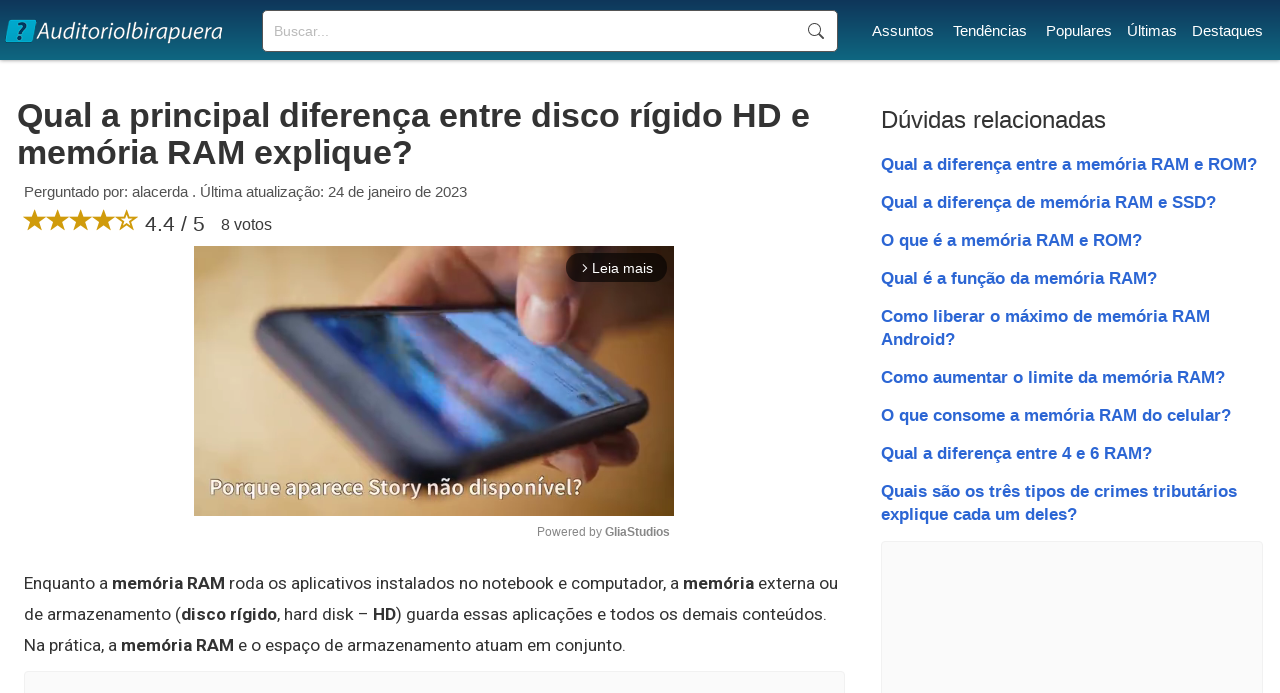

--- FILE ---
content_type: text/html; charset=UTF-8
request_url: https://www.auditorioibirapuera.com.br/qual-a-principal-diferenca-entre-disco-rigido-hd-e-memoria-ram-explique/
body_size: 5851
content:
<!doctype html>
<html lang="pt-BR">
<head>

<!-- DNS Prefetch -->
<link rel="dns-prefetch" href="//securepubads.g.doubleclick.net">
<!-- Preload the script -->
<link rel="preload" as="script" href="https://securepubads.g.doubleclick.net/tag/js/gpt.js">
<!-- Asynchronous script loading -->
<script async src="https://securepubads.g.doubleclick.net/tag/js/gpt.js"></script>
<script type="text/javascript" async src="//c.pubguru.net/pg.auditorioibirapuera.com.br.js"></script>
<link rel="preconnect" href="https://c.pubguru.net">
<link rel='stylesheet' href='https://www.auditorioibirapuera.com.br/style.css' type='text/css' />
<link rel="preconnect" href="https://fonts.gstatic.com/">
<link href="https://fonts.googleapis.com/css2?family=Roboto:wght@100;300;400;500;700;900&display=swap" rel="stylesheet" >
<link rel='stylesheet' href="https://cdn.jsdelivr.net/npm/bootstrap@3.4.1/dist/css/bootstrap.min.css" integrity="sha384-HSMxcRTRxnN+Bdg0JdbxYKrThecOKuH5zCYotlSAcp1+c8xmyTe9GYg1l9a69psu" crossorigin="anonymous">
<link rel="preconnect" href="https://www.googletagmanager.com">
<link rel="preconnect" href="https://www.google-analytics.com">
<title>Qual a principal diferença entre disco rígido HD e memória RAM explique?</title>
<meta name="description" content="Enquanto a memória RAM roda os aplicativos instalados no notebook e computador, a memória externa ou de armazenamento (disco rígido, hard disk – HD)...">
<link rel="canonical" href="https://www.auditorioibirapuera.com.br/qual-a-principal-diferenca-entre-disco-rigido-hd-e-memoria-ram-explique/">
<meta charset="UTF-8" />
<link rel="shortcut icon" href="/favicon.ico" type="image/x-icon">
<link rel="icon" href="/favicon.ico" type="image/x-icon">
<meta name="viewport" content="width=device-width, initial-scale=1.0">
<meta name="robots" content="index, follow"><script>
function openNav() {
  document.getElementById("mySidenav").style.width = "250px";
}

function closeNav() {
  document.getElementById("mySidenav").style.width = "0";
}
</script>

<script type="text/javascript">
window.pg = window.pg || {};
pg.acq = pg.acq || [];
pg.acq.push(function() {
// Global site tag (gtag.js)
pg.loadJS("https://www.googletagmanager.com/gtag/js?id=G-84G9C126GL");
window.dataLayer = window.dataLayer || []; 
function gtag(){dataLayer.push(arguments);} 
gtag('js', new Date()); 
gtag('config', 'G-84G9C126GL');
});
</script>
<script type="text/javascript">!(function(o,_name){o[_name]=o[_name]||function $(){($.q=$.q||[]).push(arguments)},o[_name].v=o[_name].v||2;!(function(o,t,n,f,e,i){function c(f,e){(f=(function(t,n){try{if(n=(t=o.localStorage).getItem("_aQS02NTBEQjVBQ0Y3M0NFM0YyQkQ4RDFGQzgtNTI"))return JSON.parse(n).lgk||[];if((t.getItem("v4ac1eiZr0")||"").split(",")[4]>0)return[[_name+"-engaged","true"]]}catch(f){}})())&&typeof f.forEach===n&&(e=o[t].pubads())&&f.forEach((function(o){o&&o[0]&&e.setTargeting(o[0],o[1]||"")}))}(i=o[t]=o[t]||{}).cmd=i.cmd||[],typeof i.pubads===n?c():typeof i.cmd.unshift===n?i.cmd.unshift(c):i.cmd.push(c)})(window,"googletag","function");})(window,decodeURI('%61%64%6di%72%61l'));!(function(t,c,i){i=t.createElement(c),t=t.getElementsByTagName(c)[0],i.async=1,i.src="https://evasivejar.com/files/78747835e4/1e7e7c5ae138fc244ebe985e80.index.js",t.parentNode.insertBefore(i,t)})(document,"script");</script>


</head>

<body>
<!--<script>
document.body.style.overflow = 'hidden';
document.body.insertAdjacentHTML('afterbegin','<div class="preloader js-preloader flex-center"><div class="dots"><div class="dot"></div><div class="dot"></div><div class="dot"></div></div></div>');

if (typeof document.getElementsByClassName('preloader')[0] !== 'undefined') {
	preload = document.getElementsByClassName('preloader')[0];
	window.addEventListener('load', function() {
		preload.style = "display:none";
		document.body.style.overflow = '';
	});

	setTimeout(function() {
		preload.style = "display:none";
		document.body.style.overflow = '';
	},5000);

}
</script>-->
<header id="top">
<div class="header-layer">
<div id="logo">
	<a href="https://www.auditorioibirapuera.com.br/"><div class="logo"></div></a>
</div>
<div id="sfield">
<!--<input name="tcode" id="search_field" type="text" placeholder="Buscar mensagem...">-->
<!--<button type="button" class="btn btn-link"><span class="glyphicon glyphicon-search"></span></button>-->
<!--<input id="search_btn" value="Buscar" onclick="go();">-->
<form action='https://www.auditorioibirapuera.com.br/buscar/' method="get">
<input type="search" name="q" placeholder="Buscar...">
<input name="sf" value="head_search" type="hidden">
<button type="submit">Buscar</button>
</form>
</div>
<nav id="menu">
<ul><li><a href="https://www.auditorioibirapuera.com.br/assuntos/">Assuntos</a></li> <li><a href="https://www.auditorioibirapuera.com.br/tendencias/">Tendências</a></li> <li><a href="https://www.auditorioibirapuera.com.br/populares/">Populares</a></li><li><a href="https://www.auditorioibirapuera.com.br/recentes/">Últimas</a></li><li><a href="https://www.auditorioibirapuera.com.br/destaques/">Destaques</a></li></ul>
</nav>
<div id="responsive_menu">
<div id="mySidenav" class="sidenav">
	<span style="cursor:pointer;color:#fff" class="closebtn" onclick="closeNav()">×</span>
	<a href="https://www.auditorioibirapuera.com.br/">Início</a>
	<a href="https://www.auditorioibirapuera.com.br/assuntos/">Assuntos</a>	
	<a href="https://www.auditorioibirapuera.com.br/tendencias/">Tendências</a>
	<a href="https://www.auditorioibirapuera.com.br/populares/">Populares</a>
	<a href="https://www.auditorioibirapuera.com.br/recentes/">Últimas</a>
	<a href="https://www.auditorioibirapuera.com.br/destaques/">Destaques</a>
	<a href="https://www.auditorioibirapuera.com.br/contato/">Contato</a>
	<div class="mob_search">
		<!--<input id="home_search_field" type="text" placeholder="Pergunte">
		<input id="home_search_btn" value="?" onclick="trackIt();">  -->
	<form action='https://www.auditorioibirapuera.com.br/buscar/' method="get">
	<input type="search" name="q" placeholder="Buscar...">
	<button type="submit">Buscar</button>
	<input name="sf" value="mob_search" type="hidden">
	</form>	
	</div>
</div>
<span class="menu_icon" onclick="openNav()">☰</span>
</div>

</div>

<div style="clear:both"></div>

</header>
<main>
	<article id="left_block">
		<header>
			<h1>Qual a principal diferença entre disco rígido HD e memória RAM explique?</h1>
			<div class="question_info">Perguntado por: alacerda . Última atualização: 24 de janeiro de 2023</div>
			<div class="question_ratings">
			<span class="glyphicon glyphicon-star"></span><span class="glyphicon glyphicon-star"></span><span class="glyphicon glyphicon-star"></span><span class="glyphicon glyphicon-star"></span><span class="glyphicon glyphicon-star-empty"></span> 4.4 / 5 <span style="font-size:16px;margin-left:10px;position:relative;bottom:1px">8 votos</span>

			</div>
		</header>
		
		<div class="gliaplayer-container"
			 data-slot="auditorioibirapuera_desktop">
		</div>
		<script src="https://player.gliacloud.com/player/auditorioibirapuera_desktop" data-media-query="(min-width: 601px)" async>
		</script>

		<div class="gliaplayer-container"
			 data-slot="auditorioibirapuera_mobile">
		</div>
		<script src="https://player.gliacloud.com/player/auditorioibirapuera_mobile" data-media-query="(max-width: 600px)" async>
		</script>
				<div class="question_reply">
			<p>Enquanto a <b>memória RAM</b> roda os aplicativos instalados no notebook e computador, a <b>memória</b> externa ou de armazenamento (<b>disco rígido</b>, hard disk – <b>HD</b>) guarda essas aplicações e todos os demais conteúdos. Na prática, a <b>memória RAM</b> e o espaço de armazenamento atuam em conjunto.</p><div class="ad"><pubguru data-pg-ad="auditorioibirapuera.com.br_mob_ad_2" ></pubguru><pubguru data-pg-ad="auditorioibirapuera.com.br_mid_ad_2" ></pubguru></div><h2 class="related_questions">Qual a função do disco rígido RAM HD?</h2><p>A <b>RAM</b> é conhecida como armazenamento primário, enquanto os HDDs e SSDs se enquadram no armazenamento secundário. Um <b>disco rígido</b> é um dispositivo de armazenamento necessário para manter seus arquivos e dados a longo prazo. Sempre que você salva um arquivo em seu computador, ele é salvo no <b>disco rígido</b> do computador.</p><h2 class="related_questions">Qual a diferença de memória RAM?</h2><p><b>RAM é a memória volátil que armazena temporariamente os arquivos com os quais você está trabalhando.</b> <b>ROM é a memória não volátil que armazena permanentemente as instruções no seu computador</b>.</p><h2 class="related_questions">Qual é a função da memória RAM?</h2><p>A memória RAM (sigla para random-access memory, ou memória de acesso aleatório em tradução livre para o português), <b>é a capacidade que um computador ou celular tem de dar suporte para rodar softwares, ou seja, de exibir programas e fazê-los funcionar</b>.</p><h2 class="related_questions">O que é mais importante memória RAM ou HD?</h2><p>6) É nesta hora que entra a <b>memória RAM</b>. Ela é centenas de vezes <b>mais</b> rápida do que o <b>HD</b>, o que é ótimo, porque assim o processador pode executar tudo com rapidez.</p><h2 class="related_questions">Qual a diferença do HD disco rígido em relação a memória SSD?</h2><p>A principal <b>diferença</b> para o <b>HD</b>, é que o <b>SSD</b> é mais rápido. Um <b>SSD</b> armazena dados em células de <b>memória</b> Flash, as mesmas presentes em smartphones e tablets.</p><div class="ad"><pubguru data-pg-ad="auditorioibirapuera.com.br_mob_ad_lazy" ></pubguru><pubguru data-pg-ad="auditorioibirapuera.com.br_mid_ad_3" ></pubguru></div><h2 class="related_questions">Quais são as principais características da memória RAM?</h2><p>A principal característica da RAM é que ela <b>é volátil, ou seja, os dados se perdem ao reiniciar o computador</b>. Ao ligar é necessário refazer todo o processo de carregamento, em que o sistema operacional e aplicativos usados são transferidos do HD para a memória, onde podem ser executados pelo processador.</p><h2 class="related_questions">O que é a memória do HD?</h2><p>O HD ou Disco Rígido <b>serve para armazenar arquivos, programas, jogos e todo tipo de conteúdo que se deseja manter no computador</b>. O sistema é, na verdade, mais um tipo de memória que existe dentro de um PC.</p><h2 class="related_questions">Qual a vantagem do disco rígido?</h2><p>A principal vantagem sobre os discos rígidos tradicionais é a <b>velocidade em guardar e acessar arquivos em seus chips de memória Flash</b>. As taxas de leitura e transferências ficam em torno de 500 MB/s, mas podem ultrapassar 7.000 MB/s em modelos mais modernos.</p><h2 class="related_questions">Qual o tipo de memória do HD?</h2><p>Um exemplo de <b>memória de armazenamento permanente</b> é o Disco Rígido, em inglês Hard Disk - HD - .</p><h2 class="related_questions">Como é o funcionamento de um HD?</h2><p>Os dados são gravados no disco rígido em bits, ou seja, são interpretados como 0 ou 1 pelo computador. As sequências de bits, que formam os arquivos gravados no disco rígido, é que são posteriormente lidas para que possam ser interpretadas e transformadas nos dados acessados pelo sistema operacional.</p><div class="ad"><pubguru data-pg-ad="auditorioibirapuera.com.br_mob_ad_lazy" ></pubguru><pubguru data-pg-ad="auditorioibirapuera.com.br_mid_ad_lazy" ></pubguru></div><h2 class="related_questions">O que significa a memória RAM?</h2><p>A <b>memória RAM</b> — <b>Memória</b> de Acesso Aleatório ou Random Access <b>Memory</b>, em inglês — permite a leitura e a escrita de arquivos.</p><h2 class="related_questions">O que é tipo de memória RAM?</h2><p>A memória de acesso aleatório (RAM) <b>é a memória do computador que armazena as informações necessárias a um programa durante a sua execução</b>. A memória de acesso aleatório refere-se ao tipo de armazenamento de dados que pode ser acessado em qualquer ordem, aleatoriamente, não apenas em sequência.</p><h2 class="related_questions">Onde se encontra a memória RAM?</h2><p>A memória RAM que utilizamos em nossos computadores vem no formato de um pente, o qual é instalado <b>diretamente nos slots da placa-mãe</b>.</p><h2 class="related_questions">O que aumenta a velocidade do PC?</h2><p><b>Um processador com vários núcleos e uma frequência de relógio mais alta permitirá que você use mais programas com mais rapidez</b>. Esses recursos fazem com que o seu computador seja mais rápido.</p><div class="read_more" style="display:block"><span>Continuar lendo </span><i class="glyphicon glyphicon-triangle-right"></i> <span><a href="https://www.auditorioibirapuera.com.br/qual-o-disco-rigido-mais-potente/">Qual o disco rígido mais potente?</a></span></div><div class="ad" style="margin-top:10px;"><pubguru data-pg-ad="auditorioibirapuera.com.br_mob_ad_lazy" ></pubguru><pubguru data-pg-ad="auditorioibirapuera.com.br_mid_ad_lazy" ></pubguru></div>		</div>
		
	</article>

	<section id="right_block">
		<div class="related_block">
			<h3>Dúvidas relacionadas</h3>
			<ul>
			<li><a href="https://www.auditorioibirapuera.com.br/qual-a-diferenca-entre-a-memoria-ram-e-rom/">Qual a diferença entre a memória RAM e ROM?</a></li><li><a href="https://www.auditorioibirapuera.com.br/qual-a-diferenca-de-memoria-ram-e-ssd/">Qual a diferença de memória RAM e SSD?</a></li><li><a href="https://www.auditorioibirapuera.com.br/o-que-e-a-memoria-ram-e-rom/">O que é a memória RAM e ROM?</a></li><li><a href="https://www.auditorioibirapuera.com.br/qual-e-a-funcao-da-memoria-ram/">Qual é a função da memória RAM?</a></li><li><a href="https://www.auditorioibirapuera.com.br/como-liberar-o-maximo-de-memoria-ram-android/">Como liberar o máximo de memória RAM Android?</a></li><li><a href="https://www.auditorioibirapuera.com.br/como-aumentar-o-limite-da-memoria-ram/">Como aumentar o limite da memória RAM?</a></li><li><a href="https://www.auditorioibirapuera.com.br/o-que-consome-a-memoria-ram-do-celular/">O que consome a memória RAM do celular?</a></li><li><a href="https://www.auditorioibirapuera.com.br/qual-a-diferenca-entre-4-e-6-ram/">Qual a diferença entre 4 e 6 RAM?</a></li><li><a href="https://www.auditorioibirapuera.com.br/quais-sao-os-tres-tipos-de-crimes-tributarios-explique-cada-um-deles/">Quais são os três tipos de crimes tributários explique cada um deles?</a></li>			</ul>
		</div>
		<div class="ad"><pubguru data-pg-ad="auditorioibirapuera.com.br_sidebar_4" ></pubguru></div>		<div class="popular_block" style="margin:40px 0 40px 0;">
			<h3>Populares</h3>
			<ul>
			<li><a href="https://www.auditorioibirapuera.com.br/quantos-km-faz-1-litro-de-gasolina/">Quantos km faz 1 litro de gasolina?</a></li><li><a href="https://www.auditorioibirapuera.com.br/quantos-litros-tem-o-tanque-da-fan-160/">Quantos litros tem o tanque da Fan 160?</a></li><li><a href="https://www.auditorioibirapuera.com.br/como-descobrir-o-numero-de-telefone-de-uma-pessoa-pelo-cpf/">Como descobrir o número de telefone de uma pessoa pelo CPF?</a></li><li><a href="https://www.auditorioibirapuera.com.br/quando-o-story-nao-esta-disponivel/">Quando o Story não está disponível?</a></li><li><a href="https://www.auditorioibirapuera.com.br/o-que-aconteceu-com-a-filha-da-blogueirinha/">O que aconteceu com a filha da Blogueirinha?</a></li><li><a href="https://www.auditorioibirapuera.com.br/pode-colocar-o-celular-pra-carregar-no-220/">Pode colocar o celular pra carregar no 220?</a></li><li><a href="https://www.auditorioibirapuera.com.br/o-que-e-quando-a-vela-chora/">O que é quando a vela chora?</a></li><li><a href="https://www.auditorioibirapuera.com.br/o-que-e-o-que-e-que-aparece-uma-vez-em-uma-semana-uma-vez-em-um-mes-mas-nunca-em-um-dia/">O que é o que é que aparece uma vez em uma sEmana uma vez em um mês mas nunca em um dia?</a></li><li><a href="https://www.auditorioibirapuera.com.br/quantos-litros-de-refrigerante-para-uma-festa-de-50-pessoas/">Quantos litros de refrigerante para uma festa de 50 pessoas?</a></li><li><a href="https://www.auditorioibirapuera.com.br/quando-o-celular-diz-deixe-seu-recado-e-o-que-significa/">Quando o celular diz Deixe seu recado e o que significa?</a></li>			</ul>
			<div class="ad" style="margin-top:10px;"><pubguru data-pg-ad="auditorioibirapuera.com.br_sidebar_5" ></pubguru></div>			
		</div>
		
	</section>
	
</main>
<script async type="text/javascript">
//Ads Optimization


function adOpt() {
	adArr = ({'336x280-1':0, '300x250-1':1, '300x250-2':3, '300x250-3':4, '320x100-1':5, '300x600-1':6, '336x280-2':7});
	adArrClass1 = 'ad-unit';
	adArrClass2 = 'filled';
	
	for (i in adArr) {
		slotId = document.getElementById(i);
		
		if (slotId !== null) {
			slotId.style = 'text-align:center;margin:0px auto';
			
			if (slotId.querySelector('iframe') !== null){
				slotId.setAttribute('class', adArrClass1 + ' ' + adArrClass2);
			}
		}
	}
	//new
	adClass = 'ad';
	ad = document.getElementsByClassName(adClass);
	for (a = 0; a < ad.length; ++a) {
		adUnit = ad[a];
		adIdx = adUnit.querySelector('iframe');
		if (adIdx !== null) {
			adUnit.classList.add('filled');
		}
	}
}

var adOptInt = setInterval(adOpt, 2000);

</script>
<footer id="main_footer"><div class="general_footer"><div class="footer_align"><nav class="fixed_footer_links"><ul><li><a href="https://www.auditorioibirapuera.com.br/politica-de-privacidade/">Política de Privacidade</a></li><li><a href="https://www.auditorioibirapuera.com.br/sobre/">Sobre</a></li><li><a href="https://www.auditorioibirapuera.com.br/contato/">Contato</a></li></ul></nav><div class="copyright">© 2023 | auditorioibirapuera.com.br</div></div></div></footer>



<script data-cfasync="false" type="text/javascript" id="clever-core">
/* <![CDATA[ */
    (function (document, window) {
        var a, c = document.createElement("script"), f = window.frameElement;

        c.id = "CleverCoreLoader77126";
        c.src = "https://scripts.cleverwebserver.com/e9237191b7121668160a18f9e6a66ef2.js";

        c.async = !0;
        c.type = "text/javascript";
        c.setAttribute("data-target", window.name || (f && f.getAttribute("id")));
        c.setAttribute("data-callback", "put-your-callback-function-here");
        c.setAttribute("data-callback-url-click", "put-your-click-macro-here");
        c.setAttribute("data-callback-url-view", "put-your-view-macro-here");
        

        try {
            a = parent.document.getElementsByTagName("script")[0] || document.getElementsByTagName("script")[0];
        } catch (e) {
            a = !1;
        }

        a || (a = document.getElementsByTagName("head")[0] || document.getElementsByTagName("body")[0]);
        a.parentNode.insertBefore(c, a);
    })(document, window);
/* ]]> */
</script>
<div class="clever-core-ads"></div>

</body>
</html>


--- FILE ---
content_type: application/javascript; charset=utf-8
request_url: https://fundingchoicesmessages.google.com/f/AGSKWxXX1rOq76zT14eB87dpHuBkVMUueTDieCowY5Wycxs3ZJGMlQ_PaMYyKxFvzSUHgVbo6UbvuyWO8ae-PjcOQyuOB9aRUWmxEeoUNquZLgwQQX1E3olsx40hXnJbbtHymAD49EcET9Q96O64sijoo7b2VhdJVYX7BVrcr2WKL6HE5jwNSfOEs9JHQw3-/_/assets/ads./adPositions./ad-stub-/delivery/spc./systemad.
body_size: -1288
content:
window['5d72459b-7529-474d-9f95-b956e72748fc'] = true;

--- FILE ---
content_type: application/javascript; charset=utf-8
request_url: https://fundingchoicesmessages.google.com/f/AGSKWxXW2I5mkhZWLBggJGEDP-WDrC1yGWdvgzU6GJ0r3D5eBSU4ojz_u1wZDPUdZbRzjPowii8Nn22Lu3Q5u-9MNhHJ5XOu7oesDrXra8BQidD3XvMm3Cn47QuQHPNds9sO_w4VksqiqQ==?fccs=W251bGwsbnVsbCxudWxsLG51bGwsbnVsbCxudWxsLFsxNzY5MjE0NTU0LDE3NDAwMDAwMF0sbnVsbCxudWxsLG51bGwsW251bGwsWzcsOSw2XSxudWxsLDIsbnVsbCwiZW4tR0IiLG51bGwsbnVsbCxudWxsLG51bGwsbnVsbCwxXSwiaHR0cHM6Ly93d3cuYXVkaXRvcmlvaWJpcmFwdWVyYS5jb20uYnIvcXVhbC1hLXByaW5jaXBhbC1kaWZlcmVuY2EtZW50cmUtZGlzY28tcmlnaWRvLWhkLWUtbWVtb3JpYS1yYW0tZXhwbGlxdWUvIixudWxsLFtbOCwiazYxUEJqbWs2TzAiXSxbOSwiZW4tVVMiXSxbMTksIjIiXSxbMTcsIlswXSJdLFsyNCwiIl0sWzI5LCJmYWxzZSJdXV0
body_size: 220
content:
if (typeof __googlefc.fcKernelManager.run === 'function') {"use strict";this.default_ContributorServingResponseClientJs=this.default_ContributorServingResponseClientJs||{};(function(_){var window=this;
try{
var qp=function(a){this.A=_.t(a)};_.u(qp,_.J);var rp=function(a){this.A=_.t(a)};_.u(rp,_.J);rp.prototype.getWhitelistStatus=function(){return _.F(this,2)};var sp=function(a){this.A=_.t(a)};_.u(sp,_.J);var tp=_.ed(sp),up=function(a,b,c){this.B=a;this.j=_.A(b,qp,1);this.l=_.A(b,_.Pk,3);this.F=_.A(b,rp,4);a=this.B.location.hostname;this.D=_.Fg(this.j,2)&&_.O(this.j,2)!==""?_.O(this.j,2):a;a=new _.Qg(_.Qk(this.l));this.C=new _.dh(_.q.document,this.D,a);this.console=null;this.o=new _.mp(this.B,c,a)};
up.prototype.run=function(){if(_.O(this.j,3)){var a=this.C,b=_.O(this.j,3),c=_.fh(a),d=new _.Wg;b=_.hg(d,1,b);c=_.C(c,1,b);_.jh(a,c)}else _.gh(this.C,"FCNEC");_.op(this.o,_.A(this.l,_.De,1),this.l.getDefaultConsentRevocationText(),this.l.getDefaultConsentRevocationCloseText(),this.l.getDefaultConsentRevocationAttestationText(),this.D);_.pp(this.o,_.F(this.F,1),this.F.getWhitelistStatus());var e;a=(e=this.B.googlefc)==null?void 0:e.__executeManualDeployment;a!==void 0&&typeof a==="function"&&_.To(this.o.G,
"manualDeploymentApi")};var vp=function(){};vp.prototype.run=function(a,b,c){var d;return _.v(function(e){d=tp(b);(new up(a,d,c)).run();return e.return({})})};_.Tk(7,new vp);
}catch(e){_._DumpException(e)}
}).call(this,this.default_ContributorServingResponseClientJs);
// Google Inc.

//# sourceURL=/_/mss/boq-content-ads-contributor/_/js/k=boq-content-ads-contributor.ContributorServingResponseClientJs.en_US.k61PBjmk6O0.es5.O/d=1/exm=ad_blocking_detection_executable,kernel_loader,loader_js_executable,web_iab_tcf_v2_signal_executable/ed=1/rs=AJlcJMztj-kAdg6DB63MlSG3pP52LjSptg/m=cookie_refresh_executable
__googlefc.fcKernelManager.run('\x5b\x5b\x5b7,\x22\x5b\x5bnull,\\\x22auditorioibirapuera.com.br\\\x22,\\\x22AKsRol9aMzHAB_HGj-KmGa_D0hte4JErxNsazfVD8VF9LOONKq3rK0wTJu4sOHbZOO5as34HjKtAhTtguQa0GPeYL3MMKsJKSSZfTdRPpqauSaWraHPHagpZLjv-LI5psIAsgFhgovrMZ1MlqFhRcDvjQ7jNP-1DHw\\\\u003d\\\\u003d\\\x22\x5d,null,\x5b\x5bnull,null,null,\\\x22https:\/\/fundingchoicesmessages.google.com\/f\/AGSKWxXFjn1B94PRoI_YWdN_byAxNYb-RkmEOyIaUv_3Pjo-JirCXPmJlYC4TrJiFIoL6kvw9TjYKjTYBmVwKlO_kxXMiKO0hPRQhJedoilCKjpJGcR10MF9xZT1jhaqXJNTwR07U4tBKg\\\\u003d\\\\u003d\\\x22\x5d,null,null,\x5bnull,null,null,\\\x22https:\/\/fundingchoicesmessages.google.com\/el\/AGSKWxXfK3Qk4jFX3Qfuxb1iktBDWWdGvyvOFw6wp4jtBoHaAInVlD0mwhC3evkZyRY4ZsdB-4YfPd7EHUfFWTrJ6Qk7FMX8Rmz5AY6bhFpmFqGJ5Dvh9sxsUXLrOWVq2dYt87pKt6mmFw\\\\u003d\\\\u003d\\\x22\x5d,null,\x5bnull,\x5b7,9,6\x5d,null,2,null,\\\x22en-GB\\\x22,null,null,null,null,null,1\x5d,null,\\\x22Privacy and cookie settings\\\x22,\\\x22Close\\\x22,null,null,null,\\\x22Managed by Google. Complies with IAB TCF. CMP ID: 300\\\x22\x5d,\x5b3,1\x5d\x5d\x22\x5d\x5d,\x5bnull,null,null,\x22https:\/\/fundingchoicesmessages.google.com\/f\/AGSKWxVceruNxxlSh0Zce3OaHC-iK44wCePVmX4Iz_QaxGreMDu_zCeEVFtnfaGrROIckHO_nANF_r9JkkkDtRrNUYsQzcLKvwSDna35qnVXmJXw7ImT5kDyZcee85SocdV-OoTzYljQEA\\u003d\\u003d\x22\x5d\x5d');}